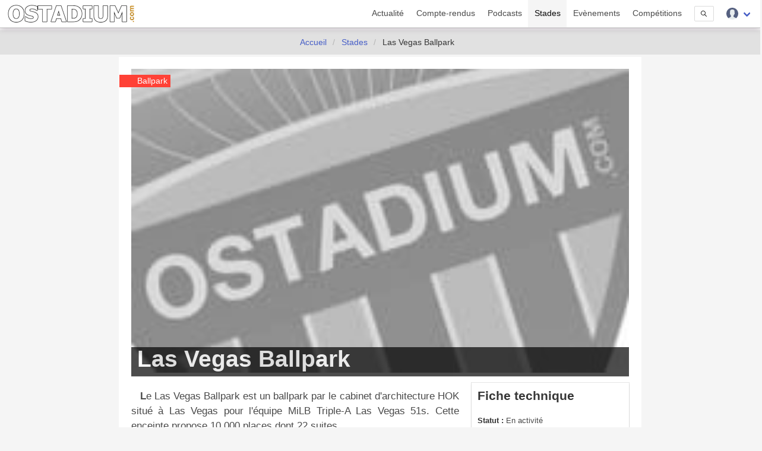

--- FILE ---
content_type: text/html; charset=UTF-8
request_url: https://www.ostadium.com/stadium/839/las-vegas-ballpark
body_size: 9473
content:
<!doctype html>
<html lang="fr" prefix="og: http://ogp.me/ns#" itemscope itemtype="https://schema.org/WebPage">
<head>
    <meta charset="utf-8">
<meta name="viewport" content="width=device-width, initial-scale=1">
<title>Las Vegas Ballpark • OStadium.com</title>
<link rel="preconnect" href="https://www.ostadium.com/">
<link rel="dns-prefetch" href="https://www.ostadium.com/">
<link rel="prerender" href="https://www.ostadium.com/">
<link rel="alternate" href="https://www.ostadium.com/xml/news.xml" type="application/rss+xml" title="OStadium.com">
<link rel="alternate" title="OStadium.com" type="application/json" href="/feed.json">
<link rel="apple-touch-icon" href="https://www.ostadium.com/assets/ui/apple-touch-icon.png?v=A0RAkQ96B7">
<link rel="apple-touch-startup-image" href="https://www.ostadium.com/startup-image-320x460.png">
<link rel="icon" href="https://www.ostadium.com/safari-pinned-tab.svg" type="image/svg+xml" sizes="any">
<link rel="icon" type="image/png" href="https://www.ostadium.com/assets/ui/apple-touch-icon.png?v=A0RAkQ96B7" sizes="192x192">
<link rel="icon" type="image/x-icon" href="https://www.ostadium.com/favicon.ico">
<link rel="index" href="https://www.ostadium.com">
<link rel="manifest" href="/manifest.webmanifest">
<meta name="mobile-web-app-capable" content="yes" />
<meta name="apple-mobile-web-app-capable" content="yes">
<meta name="apple-mobile-web-app-status-bar-style" content="black-translucent">
<meta name="apple-mobile-web-app-title" content="OStadium.com">
<meta name="application-name" content="OStadium.com">
<meta name="googlebot" content="index,follow">
<meta name="rating" content="General">
<meta name="robots" content="index,follow">
<meta name="twitter:dnt" content="on">
<meta name="msapplication-config" content="https://www.ostadium.com/browserconfig.xml" />
<meta name="theme-color" content="#f5f5f5">
<link rel="yandex-tableau-widget" href="https://www.ostadium.com/assets/ui/yandex-browser-manifest.json">
<link rel="search" type="application/opensearchdescription+xml" href="https://www.ostadium.com/opensearch.xml" title="">
<link rel="mask-icon" href="https://www.ostadium.com/safari-pinned-tab.svg?v=A0RAkQ96B7" color="#2b5797">
<meta name="author" content="Aperdia">
<meta name="geo.placename" content="Toulouse" />
<meta name="geo.position" content="43.604652;1.444209" />
<meta name="geo.region" content="FR" />
<meta name="ICBM" content="43.604652, 1.444209" />
  <meta property="fb:page_id" content="244850809020335">
  <meta property="fb:pages" content="244850809020335">
  <meta property="twitter:account_id" content="4503599628614314">
<link rel="me" href="https://x.com/OStadiumNews">
  <meta name="monetization" content="$ilp.uphold.com/zP8qy9UkzZpr">
<meta property="og:type" content="article" /><meta property="article:section" content="Ballpark" /><meta property="place:location:latitude" content="36.145435906916596" /><meta property="place:location:longitude" content="-115.33062375236204" /><meta property="og:site_name" content="OStadium.com" /><meta property="og:title" content="Las Vegas Ballpark • OStadium.com" /><meta property="og:description" content="Fiche de présentation de Las Vegas Ballpark - Ballpark des Las Vegas 51s." /><meta property="og:image" content="/assets/ui/card_default.jpg" /><meta property="og:url" content="https://www.ostadium.com/stadium/839/las-vegas-ballpark" /><meta property="type" content="article" /><meta name="description" content="Fiche de présentation de Las Vegas Ballpark - Ballpark des Las Vegas 51s."><meta name="keywords" content="stades, arena, enceinte sportive, enceintes sportives,"><meta itemprop="datePublished" content="2017-10-13T09:07:02+02:00"><meta itemprop="dateModified" content="2026-02-03T14:00:24+01:00"><link rel="canonical" href="https://www.ostadium.com/stadium/839/las-vegas-ballpark"/><meta itemprop="name" content="Las Vegas Ballpark • OStadium.com" /><meta itemprop="description" content="Fiche de présentation de Las Vegas Ballpark - Ballpark des Las Vegas 51s." /><meta itemprop="image" content="/assets/ui/card_default.jpg" /><meta name="twitter:site" content="@OStadiumNews"><meta name="twitter:card" content="summary_large_image"><meta name="twitter:title" content="Las Vegas Ballpark • OStadium.com"><meta name="twitter:description" content="Fiche de présentation de Las Vegas Ballpark - Ballpark des Las Vegas 51s."><meta name="twitter:url" content="https://www.ostadium.com/stadium/839/las-vegas-ballpark"><script type="application/ld+json">{"@context":"https:\/\/schema.org","@type":"StadiumOrArena","mainEntityOfPage":"https:\/\/www.ostadium.com\/stadium\/839\/las-vegas-ballpark","image":{"@type":"ImageObject","url":"\/assets\/ui\/card_default.jpg","height":"432","width":"768"},"name":"Las Vegas Ballpark \u2022 OStadium.com"}</script>
</head>
<body>
  <nav class="navbar navbar--fixed" aria-label="main navigation" id="navbar--main">
    <div class="container">
      <div class="navbar-brand">
        <a href="https://www.ostadium.com" class="navbar-item is-brand">
          <img src="/assets/ui/logo-ostadium.png" alt="OStadium.com" >

        </a>
        <div class="navbar-burger burger" id="burger" data-burger="navbar-menu">
          <span></span>
          <span></span>
          <span></span>
        </div>
      </div>

      <div class="navbar-menu">
        <div class="navbar-end">
                        <a
                      class="navbar-item"
                                href="/actualite">
            Actualité
          </a>
                  <a
                      class="navbar-item"
                                href="/compte-rendus">
            Compte-rendus
          </a>
                  <a
                      class="navbar-item"
                                href="/podcasts">
            Podcasts
          </a>
                  <a
                      class="navbar-item is-active"
                                href="/stades">
            Stades
          </a>
                  <a
                      class="navbar-item"
                                href="/evenements">
            Evènements
          </a>
                  <a
                      class="navbar-item"
                                href="/competitions">
            Compétitions
          </a>
                  <a href="/search" class="navbar-item is-hidden-desktop">
            Recherche
          </a>
          <div class="navbar-item is-hidden-touch">
            <a class="modal-button button is-small" id="modalSearch" data-target="modal-search">
              <svg enable-background="new 0 0 487.95 487.95" viewBox="0 0 487.95 487.95" xmlns="http://www.w3.org/2000/svg" width="10"><path d="m481.8 453-140-140.1c27.6-33.1 44.2-75.4 44.2-121.6 0-105.4-86.5-191.1-192.9-191.1s-193.1 85.8-193.1 191.2 86.5 191.1 192.9 191.1c45.2 0 86.8-15.5 119.8-41.4l140.5 140.5c8.2 8.2 20.4 8.2 28.6 0s8.2-20.4 0-28.6zm-440.8-261.6c0-82.8 68.2-150.1 151.9-150.1s151.9 67.3 151.9 150.1-68.2 150.1-151.9 150.1-151.9-67.4-151.9-150.1z"/></svg>
            </a>
          </div>
          <div class="navbar-item has-dropdown is-hoverable">
            <div class="navbar-link">
              <img src="https://www.ostadium.com/assets/ui/svg/admin/color/user.svg" width="20" alt="User">
            </div>
            <div id="moreDropdown" class="navbar-dropdown is-boxed is-right">
                                      <a href="https://www.ostadium.com/identification" class="navbar-item">Connexion</a>
              <hr class="navbar-divider">
              <a href="https://www.ostadium.com/inscription" class="navbar-item">Inscription</a>
                        </div>
          </div>
        </div>
      </div>
    </div>
    <section class="nav-search-mobile">
      <form action="/search" method="get" class="navbar-item is-visible-mobile" role="search">
        <div class="field has-addons">
          <p class="control">
            <input class="input is-small" type="search" name="q" placeholder="Recherche dans le site">
          </p>
          <p class="control">
            <button class="button is-small" type="submit">
              <svg enable-background="new 0 0 487.95 487.95" viewBox="0 0 487.95 487.95" xmlns="http://www.w3.org/2000/svg" width="15"><path d="m481.8 453-140-140.1c27.6-33.1 44.2-75.4 44.2-121.6 0-105.4-86.5-191.1-192.9-191.1s-193.1 85.8-193.1 191.2 86.5 191.1 192.9 191.1c45.2 0 86.8-15.5 119.8-41.4l140.5 140.5c8.2 8.2 20.4 8.2 28.6 0s8.2-20.4 0-28.6zm-440.8-261.6c0-82.8 68.2-150.1 151.9-150.1s151.9 67.3 151.9 150.1-68.2 150.1-151.9 150.1-151.9-67.4-151.9-150.1z"/></svg>
            </button>
          </p>
        </div>
      </form>
    </section>
  </nav>

  <section class="nav--sub"> &nbsp; </section>

    <nav class="breadcrumb is-centered" aria-label="breadcrumbs" itemscope itemtype="http://schema.org/BreadcrumbList">
  <ul>
      <li  itemprop="itemListElement" itemscope itemtype="http://schema.org/ListItem">
      <a itemprop="item" href="/"><span itemprop="name">Accueil</span></a>
        <meta itemprop="position" content="1" />
    </li>
            <li  itemprop="itemListElement" itemscope itemtype="http://schema.org/ListItem">
      <a itemprop="item" href="https://www.ostadium.com/stades"><span itemprop="name">Stades</span></a>
        <meta itemprop="position" content="2" />
    </li>
                <li  class="is-hidden-mobile is-active" itemprop="itemListElement" itemscope itemtype="http://schema.org/ListItem">
      <a itemprop="item" class="is-active"><span itemprop="name">Las Vegas Ballpark</span></a>
        <meta itemprop="position" content="3" />
    </li>
        </ul>
</nav>


  <main id="content">
      <div class="container">
  

<div class="columns columns--center">
  <div class="column is-9 article stadia">
      <div class="print--only print--logo">
  <img src="https://www.ostadium.com/assets/ui/logo-ostadium.png" alt="OStadium.com" width="250">
</div>

  <article class="stadium section--article">
  <header>
  <div class="ribbon ribbon--image">Ballpark</div>
  <h1>
        <span itemprop="name">Las Vegas Ballpark</span>
  </h1>
  <picture>
            <source srcset="/assets/ui/card_default.jpg" media="(min-width: 40em)">
            <img src="https://www.ostadium.com/assets/ui/card_default.jpg" width="100%" loading="lazy" decoding="async" alt="Las Vegas Ballpark">
        </picture>
</header>
  <section class="columns">
    <div class="column is-8 is-12-mobile content" itemprop="description">
      <p>Le Las Vegas Ballpark est un ballpark par le cabinet d'architecture HOK situé à Las Vegas pour l'équipe MiLB Triple-A Las Vegas 51s. Cette enceinte propose 10.000 places dont 22 suites.</p>

    </div>
    <div class="column is-4 is-12-mobile stadium--data">
      <aside class="stadium--aside">
        <h2 class="title is-4">Fiche technique</h2>

        <ul>
                                  <li><strong>Statut :</strong> En activité</li>
                  <li><strong>Lieu :</strong> <a href="https://www.ostadium.com/near/las-vegas-usa">Las Vegas, &Eacute;tats-Unis</a></li>
                  <li><strong>Capacité :</strong> 10000 places</li>
                                  <li><strong>Inauguration :</strong> 6 avril 2019</li>
                                  <li>
            <a href="https://www.ostadium.com/stadium/transport/839/las-vegas-ballpark">
              <img src="/assets/ui/icons/bus.png" alt="Transports en commun" title="Transports en commun">
              Transports en commun
            </a>
          </li>
                                                </ul>
            </aside>
      <p class="social">
        <a href="https://twitter.com/intent/tweet?text=Las+Vegas+Ballpark&amp;url=https%3A%2F%2Fwww.ostadium.com%2Fstadium%2F839%2Flas-vegas-ballpark&amp;via=OStadiumNews" target="_blank" title="Partager sur Twitter">
    <img data-src="/assets/ui/svg/social/twitter.svg" width="30" class="lazy" alt="Partager sur Twitter">
  </a>
  <a href="https://www.facebook.com/sharer/sharer.php?u=https%3A%2F%2Fwww.ostadium.com%2Fstadium%2F839%2Flas-vegas-ballpark" target="_blank" title="Partager sur Facebook">
    <img data-src="/assets/ui/svg/social/facebook.svg" width="30" class="lazy" alt="Partager sur Facebook">
  </a>
  <a href="https://pinterest.com/pin/create/button/?url=https%3A%2F%2Fwww.ostadium.com%2Fstadium%2F839%2Flas-vegas-ballpark&amp;description=Las+Vegas+Ballpark&amp;media=/assets/ui/card_default.jpg" target="_blank" title="Pin sur Pinterest">
    <img data-src="/assets/ui/svg/social/pinterest.svg" width="30" class="lazy" alt="Pin sur Pinterest">
  </a>
  <a href="https://www.tumblr.com/share/link?url=https%3A%2F%2Fwww.ostadium.com%2Fstadium%2F839%2Flas-vegas-ballpark&amp;name=Las+Vegas+Ballpark" target="_blank" title="Partager sur Tumblr">
    <img data-src="/assets/ui/svg/social/tumblr.svg" width="30" class="lazy" alt="Partager sur Tumblr">
  </a>
  <a href="https://www.linkedin.com/shareArticle?mini=true&amp;url=https%3A%2F%2Fwww.ostadium.com%2Fstadium%2F839%2Flas-vegas-ballpark&amp;title=Las+Vegas+Ballpark&amp;source=https%3A%2F%2Fwww.ostadium.com%2Fstadium%2F839%2Flas-vegas-ballpark&amp;summary=" target="_blank" title="Partager sur LinkedIn">
    <img data-src="/assets/ui/svg/social/linkedin.svg" width="30" class="lazy" alt="Partager sur LinkedIn">
  </a>
  <a href="whatsapp://send?text=Las+Vegas+Ballpark%20https%3A%2F%2Fwww.ostadium.com%2Fstadium%2F839%2Flas-vegas-ballpark" target="_blank" title="Partager sur Whatapps">
    <img data-src="/assets/ui/svg/social/whatsapp.svg" width="30" class="lazy" alt="Partager sur Whatapps">
  </a>
  <a href="mailto:?subject=Las+Vegas+Ballpark&amp;body=https%3A%2F%2Fwww.ostadium.com%2Fstadium%2F839%2Flas-vegas-ballpark" target="_blank" title="Envoyer par email">
    <img data-src="/assets/ui/svg/social/email.svg" width="30" class="lazy" alt="Envoyer par email">
  </a>

      </p>

      <div class="dropdown is-hoverable is-right">
        <div class="dropdown-trigger">
          <button class="button is-info is-outlined" aria-haspopup="true" aria-controls="dropdown-menu4">
            <span>Le ballpark et moi</span>
          </button>
        </div>
        <div class="dropdown-menu" id="dropdown-menu4" role="menu">
          <div class="dropdown-content">
            <a class="dropdown-item modal-button" data-target="modal-my-and-stadium" title="Indiquer le lien entre l'enceinte sportive et vous">
              Mes liens avec l'enceinte sportive
            </a>
            <a href="https://www.ostadium.com/moncompte/stade/avis/839/edition" class="dropdown-item">Donner mon avis</a>
            <a href="https://www.ostadium.com/moncompte/compte-rendus/839/creation" class="dropdown-item">Ajouter un compte-rendu</a>
            <a href="https://www.ostadium.com/moncompte/compte-rendus?stadium=839" class="dropdown-item">Mes compte-rendus li&eacute;s</a>
            <a class="modal-button dropdown-item" data-target="modal-comment" title="Laissez-nous un commentaire si la fiche ne convient pas">
              Un commentaire sur la fiche ?
            </a>
          </div>
        </div>
      </div>

      
      <a href="https://discord.com/channels/943760294621093918/1119986432442912768" target="_blank">
  <button class="button is-info is-outlined">
    <span class="icon is-small">
      <img src="/assets/ui/svg/social/discord.svg" alt="Parlons-en ensemble sur Discord">
    </span>
    <span>Parlons-en ensemble</span>
  </button>
</a>

    </div>
  </section>
</article>

      <div class="see-more print--no">
      <h2 class="title title--home">
        Carte
      </h2>

          <div id="stadium_static_map_image">
        <img src="https://www.ostadium.com/img/static_map/stadium_839.png" alt="Static Map of Las Vegas Ballpark">
        <p class="is-center">
          <a id="displayMapStadium">Afficher la carte intéractive</a>
        </p>
      </div>
      <div id="stadium_static_map">
        <div id="map" class="displayMap"></div>
      </div>
        </div>
  
      <h2 class="title title--home">
      Conseils billetterie
    </h2>
    <div class="marginBottom">
      

    </div>
  
      <div class="gallery">
      <h2 class="title title--home  print--no">Galerie</h2>


<div class="columns is-multiline is-mobile print--no">
      <div class="column is-3-desktop is-6-tablet is-12-mobile">

<div class="highlight mini">
  <figure role="group">
    <a href="https://www.ostadium.com/galleries/las-vegas-ballpark-vue-generale-v2-big.jpg" title="Las Vegas Ballpark - Vue générale - v2 - copyright HOK">
  <img src="https://www.ostadium.com/galleries/las-vegas-ballpark-vue-generale-v2-thumb.jpg" alt="Las Vegas Ballpark - Vue générale - v2 - copyright HOK">
</a>

  </figure>
</div>

  </div>
      <div class="column is-3-desktop is-6-tablet is-12-mobile">

<div class="highlight mini">
  <figure role="group">
    <a href="https://www.ostadium.com/galleries/las-vegas-ballpark-vue-generale-big.jpg" title="Las Vegas Ballpark - Vue générale - copyright HOK">
  <img src="https://www.ostadium.com/galleries/las-vegas-ballpark-vue-generale-thumb.jpg" alt="Las Vegas Ballpark - Vue générale - copyright HOK">
</a>

  </figure>
</div>

  </div>
      <div class="column is-3-desktop is-6-tablet is-12-mobile">

<div class="highlight mini">
  <figure role="group">
    <a href="https://www.ostadium.com/galleries/las-vegas-ballpark-big.jpg" title="Las Vegas Ballpark - copyright HOK">
  <img src="https://www.ostadium.com/galleries/las-vegas-ballpark-thumb.jpg" alt="Las Vegas Ballpark - copyright HOK">
</a>

  </figure>
</div>

  </div>
  </div>

      </div>
  
  
  
      <h2 class="title title--home  print--no">Actualité</h2>


<div class="columns is-multiline is-mobile print--no">
      <div class="column is-3-desktop is-6-tablet is-12-mobile">
  
  <a href="https://www.ostadium.com/news/1016/2017-10-15-presentation-du-futur-ballpark-de-las-vegas" title="Présentation du futur ballpark de Las Vegas">
    <div class="card actu" itemscope itemtype="https://schema.org/NewsArticle">
      <div class="card-image">
        <figure role="group">
          <img src="https://www.ostadium.com/assets/ui/card_default.jpg" class="lazy" data-src="https://static.ostadium.com/galleries/las-vegas-ballpark-thumb.jpg" itemprop="image" alt="Présentation du futur ballpark de Las Vegas">
        </figure>
      </div>
      <div class="ribbon" itemprop="articleSection">
        Concept
      </div>
      <div class="card-content">
        <p class="subtitle" itemprop="name">Présentation du futur ballpark de Las Vegas</p>

        <div class="content content-limited" itemprop="articleBody">
          HOK a été sélectionné pour le design du futur ballpark de 10.000 places, pour les 51's de Las Vegas.
        </div>
        <time datetime="2017-10-15">
          Le 15 octobre 2017
        </time>
      </div>

    <meta itemprop="headline" content="Présentation du futur ballpark de Las Vegas">
          <meta itemprop="datePublished" content="2017-10-15">
          <meta itemprop="dateModified" content="2017-10-15">
          <meta itemprop="mainEntityOfPage" content="https://www.ostadium.com/news/1016/2017-10-15-presentation-du-futur-ballpark-de-las-vegas">
          <meta itemprop="url" content="https://www.ostadium.com/news/1016/2017-10-15-presentation-du-futur-ballpark-de-las-vegas">
          <div itemprop="image" itemscope itemtype="https://schema.org/ImageObject">
        <meta itemprop="url" content="https://static.ostadium.com/galleries/las-vegas-ballpark-thumb.jpg">
        <meta itemprop="width" content="768">
        <meta itemprop="height" content="432">
      </div>
              <div itemprop="author" itemscope itemtype="https://schema.org/Person">
        <meta itemprop="name" content="caouecs">
      </div>
      
  <div itemprop="publisher" itemscope itemtype="https://schema.org/Organization">
    <meta itemprop="name" content="OStadium.com">
    <div itemprop="logo" itemscope itemtype="https://schema.org/ImageObject">
      <meta itemprop="url" content="/assets/ui/card_default.jpg">
      <meta itemprop="width" content="114">
      <meta itemprop="height" content="114">
    </div>
  </div>

    </div>
  </a>

      </div>
    </div>

    
  
  
      <h2 class="title title--home  print--no">Compétitions</h2>


<div class="columns is-multiline is-mobile print--no">
      <div class="column is-3-desktop is-6-tablet is-12-mobile">

<a href="https://www.ostadium.com/competition/195/minor-league-baseball-triple-a">
  <div class="card competition" itemscope itemtype="https://schema.org/SportsEvent">
    <div class="card-image">
      <figure role="group">
        <img src="https://www.ostadium.com/assets/ui/card_default.jpg" class="lazy" data-src="https://static.ostadium.com/galleries/minor-league-baseball-triple-a-thumb.jpg" itemprop="image" alt="Minor League Baseball - Triple A">
      </figure>
    </div>
    <div class="ribbon">
      Baseball
    </div>
    <div class="card-content">
      <p class="subtitle" itemprop="name">Minor League Baseball - Triple A</p>

      <div class="content content-limited" itemprop="description">
        Le niveau le plus haut de la ligue mineure de baseball des Etats-Unis regroupe des équipes de baseball affiliées aux équipes de ligue majeure, depuis 1946. Il a remplacé le Double-A ( datant de 1912 ) dans l'échelon des ligues, en ajoutant un nouveau niveau.

Les meilleurs joueurs sont appelés lors du match du Triple-A All-Star Game.
      </div>
      <small>États-Unis</small>
    </div>
    <meta itemprop="url" content="https://www.ostadium.com/competition/195/minor-league-baseball-triple-a">
    <div itemprop="location" itemscope itemtype="https://schema.org/Place">
        <meta itemprop="name" content="États-Unis">
        <meta itemprop="address" content=" États-Unis">
      </div>
              <meta itemprop="startDate" content="2023-03-31 00:00:00">
  

  </div>
</a>

  </div>
  </div>

  
  
      <h2 class="title title--home  print--no">Découvrir d'autres stades</h2>


<div class="columns is-multiline is-mobile print--no">
      <div class="column is-3-desktop is-6-tablet is-12-mobile">

<a href="https://www.ostadium.com/stadium/7814/covenant-health-park">
  <div class="card stadium" itemscope itemtype="https://schema.org/StadiumOrArena">
    <div class="card-image">
          <figure role="group">
        <img src="https://www.ostadium.com/assets/ui/card_default.jpg" class="lazy" data-src="https://www.ostadium.com/galleries/covenant-health-park-thumb.jpg" itemprop="image" alt="Covenant Health Park">
      </figure>
    </div>
    <div class="ribbon">
      Ballpark
    </div>
    <div class="card-content">
      <p class="subtitle" itemprop="name">Covenant Health Park</p>

      <div class="content" itemprop="description">
        Future pelouse du club état-unien de baseball, Knoxville Smokies
      </div>

      <small itemprop="address">Knoxville, TN - États-Unis</small>
    </div>
    <meta itemprop="url" content="https://www.ostadium.com/stadium/7814/covenant-health-park">
    <meta itemprop="image" content="https://www.ostadium.com/galleries/covenant-health-park-thumb.jpg">
  </div>
</a>

  </div>
      <div class="column is-3-desktop is-6-tablet is-12-mobile">

<a href="https://www.ostadium.com/stadium/7609/truist-point-stadium">
  <div class="card stadium" itemscope itemtype="https://schema.org/StadiumOrArena">
    <div class="card-image">
          <figure role="group">
        <img src="https://www.ostadium.com/assets/ui/card_default.jpg" class="lazy" data-src="/assets/ui/card_default.jpg" itemprop="image" alt="Truist Point Stadium">
      </figure>
    </div>
    <div class="ribbon">
      Ballpark
    </div>
    <div class="card-content">
      <p class="subtitle" itemprop="name">Truist Point Stadium</p>

      <div class="content" itemprop="description">
        Pelouse du club état-unien de baseball, High Point Rockers, et de football, Carolina Core FC
      </div>

      <small itemprop="address">High Point, NC - États-Unis</small>
    </div>
    <meta itemprop="url" content="https://www.ostadium.com/stadium/7609/truist-point-stadium">
    <meta itemprop="image" content="/assets/ui/card_default.jpg">
  </div>
</a>

  </div>
      <div class="column is-3-desktop is-6-tablet is-12-mobile">

<a href="https://www.ostadium.com/stadium/5625/baseball-central">
  <div class="card stadium" itemscope itemtype="https://schema.org/StadiumOrArena">
    <div class="card-image">
          <figure role="group">
        <img src="https://www.ostadium.com/assets/ui/card_default.jpg" class="lazy" data-src="/assets/ui/card_default.jpg" itemprop="image" alt="Baseball Central">
      </figure>
    </div>
    <div class="ribbon">
      Ballpark
    </div>
    <div class="card-content">
      <p class="subtitle" itemprop="name">Baseball Central</p>

      <div class="content" itemprop="description">
        Ballpark de la Thunder Bay Baseball League
      </div>

      <small itemprop="address">Thunder Bay, ON - Canada</small>
    </div>
    <meta itemprop="url" content="https://www.ostadium.com/stadium/5625/baseball-central">
    <meta itemprop="image" content="/assets/ui/card_default.jpg">
  </div>
</a>

  </div>
      <div class="column is-3-desktop is-6-tablet is-12-mobile">

<a href="https://www.ostadium.com/stadium/5624/miyoshi-kinsai-stadium">
  <div class="card stadium" itemscope itemtype="https://schema.org/StadiumOrArena">
    <div class="card-image">
          <figure role="group">
        <img src="https://www.ostadium.com/assets/ui/card_default.jpg" class="lazy" data-src="/assets/ui/card_default.jpg" itemprop="image" alt="Miyoshi Kinsai Stadium">
      </figure>
    </div>
    <div class="ribbon">
      Ballpark
    </div>
    <div class="card-content">
      <p class="subtitle" itemprop="name">Miyoshi Kinsai Stadium</p>

      <div class="content" itemprop="description">
        Ballpark du club japonais d’Hiroshima Toyo Carp
      </div>

      <small itemprop="address">Miyoshi - Japon</small>
    </div>
    <meta itemprop="url" content="https://www.ostadium.com/stadium/5624/miyoshi-kinsai-stadium">
    <meta itemprop="image" content="/assets/ui/card_default.jpg">
  </div>
</a>

  </div>
  </div>

      <div class="see-more--link">
      <a class="button is-info is-outlined is-medium" href="https://www.ostadium.com/stades/categorie/ballpark">Plus de stades</a>
    </div>
      </div>
</div>

</div>
    </main>

  <footer>
    <div class="footer--social">
    
          <a href="https://bsky.app/profile/ostadium.bsky.social" title="Partagez votre expérience groundhopping avec nous sur BlueSky" rel="me">
              <img data-src="https://www.ostadium.com/assets/ui/svg/social/bluesky.svg" width="60" alt="Partagez votre expérience groundhopping avec nous sur BlueSky" class="lazy">
            </a>
          <a href="https://x.com/OStadium" title="Partagez votre expérience groundhopping avec nous sur Twitter" rel="me">
              <img data-src="https://www.ostadium.com/assets/ui/svg/social/x.svg" width="60" alt="Partagez votre expérience groundhopping avec nous sur Twitter" class="lazy">
            </a>
          <a href="https://x.com/OStadiumNews" title="Suivez l'actualité des enceintes sportives avec nous sur Twitter" rel="me">
              <img data-src="https://www.ostadium.com/assets/ui/svg/social/x.svg" width="60" alt="Suivez l'actualité des enceintes sportives avec nous sur Twitter" class="lazy">
            </a>
          <a href="https://www.facebook.com/ostadium" title="Suivez nous sur Facebook" rel="me">
              <img data-src="https://www.ostadium.com/assets/ui/svg/social/facebook.svg" width="60" alt="Suivez nous sur Facebook" class="lazy">
            </a>
          <a href="https://discord.gg/jWYHreFXaC" title="Rejoignez nous sur Discord" rel="me">
              <img data-src="https://www.ostadium.com/assets/ui/svg/social/discord.svg" width="60" alt="Rejoignez nous sur Discord" class="lazy">
            </a>
          <a href="https://mastodon.social/@ostadium" title="Suivez nous sur Mastodon" rel="me">
              <img data-src="https://www.ostadium.com/assets/ui/svg/social/mastodon.svg" width="60" alt="Suivez nous sur Mastodon" class="lazy">
            </a>
          <a href="https://www.plurk.com/OStadium" title="Suivez nous sur Plurk" rel="me">
              <img data-src="https://www.ostadium.com/assets/ui/svg/social/plurk.svg" width="60" alt="Suivez nous sur Plurk" class="lazy">
            </a>
          <a href="https://ostadium.tumblr.com" title="Suivez nous sur Tumblr" rel="me">
              <img data-src="https://www.ostadium.com/assets/ui/svg/social/tumblr.svg" width="60" alt="Suivez nous sur Tumblr" class="lazy">
            </a>
          <a href="https://www.instagram.com/ostadiumcom/" title="Suivez notre expérience groundhopping sur Instagram" rel="me">
              <img data-src="https://www.ostadium.com/assets/ui/svg/social/instagram.svg" width="60" alt="Suivez notre expérience groundhopping sur Instagram" class="lazy">
            </a>
          <a href="https://www.instagram.com/ostadiumnews/" title="Suivez l'actualité des enceintes sportives avec nous sur Instagram" rel="me">
              <img data-src="https://www.ostadium.com/assets/ui/svg/social/instagram.svg" width="60" alt="Suivez l'actualité des enceintes sportives avec nous sur Instagram" class="lazy">
            </a>
          <a href="https://www.threads.net/@ostadiumnews" title="Suivez l'actualité des enceintes sportives et du groundhopping avec nous sur Threads" rel="me">
              <img data-src="https://www.ostadium.com/assets/ui/svg/social/threads.svg" width="60" alt="Suivez l'actualité des enceintes sportives et du groundhopping avec nous sur Threads" class="lazy">
            </a>
          <a href="https://www.linkedin.com/groups/6645819" title="Suivez nous sur LinkedIn" rel="me">
              <img data-src="https://www.ostadium.com/assets/ui/svg/social/linkedin.svg" width="60" alt="Suivez nous sur LinkedIn" class="lazy">
            </a>
          <a href="/xml/news.xml" title="Abonnez vous à nos news" rel="me">
              <img data-src="https://www.ostadium.com/assets/ui/svg/social/rss.svg" width="60" alt="Abonnez vous à nos news" class="lazy">
            </a>
        </div>
    <div class="footer">
      <div class="container">
        <div class="columns">
          <div class="column is-3 is-hidden-mobile">
            <p class="slogan">OStadium.com est un site communautaire proposant tout ce qu'il faut savoir pour aller au stade : informations et actualités des enceintes sportives, conseils pour s'y rendre, calendrier des événements associés, comptes-rendus d'aventures, bons plans.</p>
          </div>
          <div class="column">
            <div class="columns is-hidden-mobile">
              <div class="column">
                <a href="https://www.ostadium.com/actualite">Actualité</a>
              </div>
              <div class="column">
                <a href="https://www.ostadium.com/compte-rendus">Compte-rendus</a>
              </div>
              <div class="column">
                <a href="https://www.ostadium.com/stades">Stades</a>
              </div>
              <div class="column">
                <a href="https://www.ostadium.com/evenements">Evènements</a>
              </div>
              <div class="column">
                <a href="https://www.ostadium.com/competitions">Compétitions</a>
              </div>
            </div>
            <div class="columns">
              <div class="column">
                <a href="https://www.ostadium.com/architectes">Architectes</a>
              </div>
              <div class="column">
                <a href="https://www.ostadium.com/clubs">Clubs</a>
              </div>
              <div class="column">
                <a href="https://www.ostadium.com/near" title="Le contenu du site par ville">Near</a>
              </div>
              <div class="column">
                <a href="https://www.ostadium.com/sports">Sports</a>
              </div>
              <div class="column">
                <a href="https://www.ostadium.com/voyages">Voyages</a>
              </div>
            </div>
            <div class="columns">
              <div class="column">
                <a href="https://www.ostadium.com/actualite/proposition">Proposez votre actualité</a>
              </div>
              <div class="column">
                <a href="https://www.ostadium.com/contact">Nous contacter</a>
              </div>
              <div class="column">
                <a href="https://www.ostadium.com/offres_d_emploi" title="Des offres d'emploi avec Sport Jobs Hunter">Offres d'emploi</a>
              </div>
              <div class="column">
                <a href="https://www.ostadium.com/partenaires">Nos partenaires</a>
              </div>
              <div class="column">
                <a href="https://www.ostadium.com/quiz">Quiz</a>
              </div>
            </div>
            <div class="columns">
              <!-- div class="column">
                <a href="https://big.ostadium.com" title="Version grand écran du site">Big OStadium</a>
              </div -->
              <div class="column">
                <a href="https://www.ostadium.com/competitions/divisions">Championnats</a>
              </div>
              <div class="column">
                <a href="https://www.ostadium.com/podcasts">Podcasts</a>
              </div>
              <div class="column">
                <a href="https://www.ostadium.com/calendrier">Calendrier</a>
              </div>
              <div class="column">
                <a href="https://www.ostadium.com/rencontres">Rencontres</a>
              </div>
              <div class="column">
                <a href="https://www.ostadium.com/lite" title="Version légère du site">Lite OStadium</a>
              </div>
            </div>
          </div>
        </div>
        <div class="footer--copyright">
          Aperdia © 2014-2026 - La reproduction de ce site est illégale s'il n'a pas fait l'objet d'autorisation - v4.12.0
          <br>
          <a href="https://www.ostadium.com/page/mentions-legales">Mentions l&eacute;gales</a> -
          <a href="https://www.ostadium.com/page/terms">Conditions d&#039;utilisation</a> -
          <a href="https://www.ostadium.com/page/cookie-consent">Pr&eacute;sentation des cookies</a> -
          <a href="https://www.ostadium.com/cookies">Gestion des cookies</a> -
          <a href="https://www.ostadium.com/page/collecte-donnees">Collecte de donn&eacute;es</a> -
          <a href="https://www.ostadium.com/page/credit-photo">Cr&eacute;dits photo</a><br>
          Made with &#10084; in <a href="https://www.ostadium.com/near/toulouse-france">Toulouse, France</a>
        </div>
        <div>
          <a href="#content" title="Remonter vers le contenu">
            <picture><source type="image/webp" data-srcset="https://www.ostadium.com/assets/ui/logo_footer.webp"><source type="image/png" data-srcset="https://www.ostadium.com/assets/ui/logo_footer.png"><img data-src="https://www.ostadium.com/assets/ui/logo_footer.png" alt="OStadium.com" class="lazy"></picture>
          </a>
        </div>
      </div>
    </div>
  </footer>

  <link rel="preload" as="style" href="https://www.ostadium.com/build/assets/ostadium-CwgI3a3U.css" integrity="sha384-WIT2WLpHi0uFZtfaS9PF2haAT2NgqHGUPFg2FOH7pLCjGUeT7v/ppZNlcDqrJarG" /><link rel="stylesheet" href="https://www.ostadium.com/build/assets/ostadium-CwgI3a3U.css" integrity="sha384-WIT2WLpHi0uFZtfaS9PF2haAT2NgqHGUPFg2FOH7pLCjGUeT7v/ppZNlcDqrJarG" />
  
            <!-- Matomo -->
<script nonce="{{ csp_nonce() }}">
  var _paq = window._paq = window._paq || [];
  /* tracker methods like "setCustomDimension" should be called before "trackPageView" */
  _paq.push(['trackPageView']);
  _paq.push(['enableLinkTracking']);
  (function() {
    var u="//www.ostadium.com/matomo/";
    _paq.push(['setTrackerUrl', u+'matomo.php']);
    _paq.push(['setSiteId', '1']);
    var d=document, g=d.createElement('script'), s=d.getElementsByTagName('script')[0];
    g.async=true; g.src=u+'matomo.js'; s.parentNode.insertBefore(g,s);
  })();
</script>
<!-- End Matomo Code -->
      
  
        <script src="https://www.ostadium.com/assets/libs/leaflet/1.8.0/leaflet.js"></script><script src="https://www.ostadium.com/assets/libs/leaflet/leaflet.fullscreen.1.0.2.js"></script>

<script integrity="sha384-9/qH4SB6n25OxSExgf61kcBIlcIaw9tlxvzWqL2WDp9Gy6bszp2Xt51c99DtnS4o" crossorigin="anonymous" src="https://www.ostadium.com/assets/libs/leaflet/leaflet-omnivore.0.3.1.min.js"></script>

<script type="text/javascript" nonce="Qgkj2p7I3jFTNx59IprD5e2lYsmDWWpM">
function displayMap() {
  var mbAttr = 'Map data &copy; <a href="http://openstreetmap.org">OpenStreetMap</a> contributors, ' +
    '<a href="http://creativecommons.org/licenses/by-sa/2.0/">CC-BY-SA</a>, ' +
    'Imagery &copy; <a href="http://mapbox.com">Mapbox</a>';
  var mbUrl = 'https://api.tiles.mapbox.com/v4/{id}/{z}/{x}/{y}.png?access_token=pk.eyJ1IjoidGVzdG9zdGFkaXVtIiwiYSI6ImNsbXg1ZzBiaDBocjAybW56andweXNxaXgifQ.rJB0cWJrzjz_3ov9VSjr2Q';

  var mapboxTiles = L.tileLayer('https://api.mapbox.com/styles/v1/mapbox/streets-v12/tiles/{z}/{x}/{y}?access_token=pk.eyJ1IjoidGVzdG9zdGFkaXVtIiwiYSI6ImNsbXg1ZzBiaDBocjAybW56andweXNxaXgifQ.rJB0cWJrzjz_3ov9VSjr2Q', {
    attribution: '© <a href="https://www.mapbox.com/feedback/">Mapbox</a> © <a href="http://www.openstreetmap.org/copyright">OpenStreetMap</a>',
    tileSize: 512,
    zoomOffset: -1
  });

  var satellite = L.tileLayer(mbUrl, {id: 'mapbox.satellite', attribution: mbAttr});
  var mapCenter = L.latLng(36.145435906916596,-115.33062375236204);

      var myIcon = L.icon({
      iconUrl: 'https://www.ostadium.com/assets/ui/map_markers/baseball.png',
      iconSize: [32, 37],
      iconAnchor: [16, 37]
    });
      var busstopIcon = L.icon({
      iconUrl: 'https://www.ostadium.com/assets/ui/map_markers/busstop.png',
      iconSize: [32, 37],
      iconAnchor: [16, 37]
    });
  
  var map = L.map('map', {fullscreenControl: true, center: mapCenter, zoom: 5, layers: [mapboxTiles]});

  var baseLayers = {
    "Rues": mapboxTiles,
    "Satellite": satellite
  };

  L.control.layers(baseLayers).addTo(map);


  
      L.marker([36.145105,-115.331538], {icon: busstopIcon}).addTo(map).bindPopup("NB Pavilion Center after Sahara<br> &nbsp; 🚍 bus :&nbsp;SX");
      
      L.marker([36.14427,-115.331271], {icon: busstopIcon}).addTo(map).bindPopup("EB Sahara after Pavilion Center<br> &nbsp; 🚍 bus :&nbsp;SX");
      
      L.marker([36.144567,-115.328082], {icon: busstopIcon}).addTo(map).bindPopup("WB Sahara after Town Center<br> &nbsp; 🚍 bus :&nbsp;SX");
      
      L.marker([36.147759,-115.330956], {icon: busstopIcon}).addTo(map).bindPopup("SB Pavilion Center after Sage Park<br> &nbsp; 🚍 bus :&nbsp;SX");
      
      L.marker([36.148744,-115.330563], {icon: busstopIcon}).addTo(map).bindPopup("NB Pavilion Center after Sage Park<br> &nbsp; 🚍 bus :&nbsp;SX");
      
      L.marker([36.145435906916596,-115.33062375236204], {icon:  myIcon}).addTo(map);
    
  var bounds = new L.LatLngBounds([[36.145105,-115.331538],[36.14427,-115.331271],[36.144567,-115.328082],[36.147759,-115.330956],[36.148744,-115.330563],[36.145435906916596,-115.33062375236204]]);
  map.fitBounds(bounds);


  var originalCenter = map.getCenter();
  var originalZoom = map.getZoom();
}
</script>


      
      <link media="all" type="text/css" rel="stylesheet" integrity="sha384-a0x1sOs5rwcW804pADFzFODUDSHLYzT6lRRzrg4fgGNQFu+Fmzjtw+WWbYiDucIX" crossorigin="anonymous" href="https://www.ostadium.com/assets/libs/baguetteBox/baguetteBox-1.11.1.min.css">
    <script integrity="sha384-5Rxw0VVOccxzu1mBmZTQXywjtMZJqLT4ZBjHLD8bP8sBLNFdfQ8XJPnqHKDSOcQ/" crossorigin="anonymous" src="https://www.ostadium.com/assets/libs/baguetteBox/baguetteBox-1.11.1.min.js"></script>

    <script type="text/javascript" nonce="Qgkj2p7I3jFTNx59IprD5e2lYsmDWWpM">
      baguetteBox.run('.gallery');
    </script>
  
      <script src="https://www.ostadium.com/assets/libs/lazyload/lazyload.19.1.3.min.js" integrity="sha384-tjw38MqWJXRnobhELGysCmDRLCg9PbqwJZjfo/7em9JoYnefzgnoZlqfUo7q0tIm" crossorigin="anonymous"></script>
    <link rel="modulepreload" as="script" href="https://www.ostadium.com/build/assets/base-BqxR7tWB.js" integrity="sha384-ZY2YwrvI+8rzNZG0JNmxRtgimIjnlF7eCo1ZLTxMrpp4fqqy3Eg18m8EHFUhMisr" /><link rel="modulepreload" as="script" href="https://www.ostadium.com/build/assets/search-g9FmMp_z.js" integrity="sha384-jxFsoGnoFhXrtAOlM6bA1Y0zjqwliP0YM+LuJwJ3YfTNlGsxo62w4soU/+iHdraJ" /><link rel="modulepreload" as="script" href="https://www.ostadium.com/build/assets/ostadium-D-M8AgNB.js" integrity="sha384-ACKaNtTtPmtENjQqKgnfoseDkdUuqSLiBtvH415kB/66UL/SHh2f42j7Nh6wpma/" /><script type="module" src="https://www.ostadium.com/build/assets/base-BqxR7tWB.js" integrity="sha384-ZY2YwrvI+8rzNZG0JNmxRtgimIjnlF7eCo1ZLTxMrpp4fqqy3Eg18m8EHFUhMisr"></script><script type="module" src="https://www.ostadium.com/build/assets/search-g9FmMp_z.js" integrity="sha384-jxFsoGnoFhXrtAOlM6bA1Y0zjqwliP0YM+LuJwJ3YfTNlGsxo62w4soU/+iHdraJ"></script><script type="module" src="https://www.ostadium.com/build/assets/ostadium-D-M8AgNB.js" integrity="sha384-ACKaNtTtPmtENjQqKgnfoseDkdUuqSLiBtvH415kB/66UL/SHh2f42j7Nh6wpma/"></script>      <noscript>
      Nous sommes désolés, mais il est nécessaire d'avoir javascript pour afficher les images par exemple.
    </noscript>
    <link rel="preload" as="style" href="https://www.ostadium.com/build/assets/print-Bbd38Pne.css" integrity="sha384-tdjgvUfZLGGyau5kj2UrA1uBJlVeVpyzgsJunLykwVB0gySIKTMZ2+gxqA6ovUEc" /><link rel="stylesheet" href="https://www.ostadium.com/build/assets/print-Bbd38Pne.css" integrity="sha384-tdjgvUfZLGGyau5kj2UrA1uBJlVeVpyzgsJunLykwVB0gySIKTMZ2+gxqA6ovUEc" />      <link media="all" type="text/css" rel="stylesheet" href="https://www.ostadium.com/assets/libs/leaflet/1.8.0/leaflet.css"><link media="all" type="text/css" rel="stylesheet" href="https://www.ostadium.com/assets/libs/leaflet/leaflet.fullscreen.1.0.2.css">
  
    <div id="modal-comment" class="modal">
    <div class="modal-background"></div>
    <div class="modal-card">
      <section class="modal-card-body">
              <p class="marginBottom">Pour proposer un commentaire sur ce stade, vous devez être connecté au site.</p>
        <a href="https://www.ostadium.com/identification" class="button is-info is-outlined">Identification au site</a>
            </section>
    </div>
  </div>

  <div id="modal-my-and-stadium" class="modal">
    <div class="modal-background"></div>
    <div class="modal-card">
      <section class="modal-card-body">
              <p class="marginBottom">Pour proposer un compte-rendu de ce stade, vous devez être connecté au site.</p>
        <a href="https://www.ostadium.com/identification" class="button is-info is-outlined">Identification au site</a>
            </section>
    </div>
  </div>

  <div id="modal-search" class="modal">
    <div class="modal-background"></div>
    <div class="modal-card">
      <section class="modal-card-body">
        <form action="/search" method="get" class="navbar-item is-visible-mobile" role="search">
          <div class="field has-addons">
            <p class="control">
              <input class="input is-large" id="search_input" type="search" name="q" placeholder="Recherche dans le site">
            </p>
            <p class="control">
              <button class="button is-large" type="submit">
                <svg enable-background="new 0 0 487.95 487.95" viewBox="0 0 487.95 487.95" xmlns="http://www.w3.org/2000/svg" width="25"><path d="m481.8 453-140-140.1c27.6-33.1 44.2-75.4 44.2-121.6 0-105.4-86.5-191.1-192.9-191.1s-193.1 85.8-193.1 191.2 86.5 191.1 192.9 191.1c45.2 0 86.8-15.5 119.8-41.4l140.5 140.5c8.2 8.2 20.4 8.2 28.6 0s8.2-20.4 0-28.6zm-440.8-261.6c0-82.8 68.2-150.1 151.9-150.1s151.9 67.3 151.9 150.1-68.2 150.1-151.9 150.1-151.9-67.4-151.9-150.1z"/></svg>
              </button>
            </p>
          </div>
        </form>
      </section>
    </div>
  </div>
</body>
</html>


--- FILE ---
content_type: image/svg+xml
request_url: https://www.ostadium.com/assets/ui/svg/social/discord.svg
body_size: 744
content:
<svg height="1024" viewBox="0 0 1024 1024" width="1024" xmlns="http://www.w3.org/2000/svg"><circle cx="512" cy="512" fill="#5865f2" r="512"/><path d="m689.43 349a422.21 422.21 0 0 0 -104.22-32.32 1.58 1.58 0 0 0 -1.68.79 294.11 294.11 0 0 0 -13 26.66 389.78 389.78 0 0 0 -117.05 0 269.75 269.75 0 0 0 -13.18-26.66 1.64 1.64 0 0 0 -1.68-.79 421 421 0 0 0 -104.18 32.32 1.49 1.49 0 0 0 -.69.59c-66.37 99.17-84.55 195.9-75.63 291.41a1.76 1.76 0 0 0 .67 1.2 424.58 424.58 0 0 0 127.85 64.63 1.66 1.66 0 0 0 1.8-.59 303.45 303.45 0 0 0 26.15-42.54 1.62 1.62 0 0 0 -.89-2.25 279.6 279.6 0 0 1 -39.94-19 1.64 1.64 0 0 1 -.16-2.72c2.68-2 5.37-4.1 7.93-6.22a1.58 1.58 0 0 1 1.65-.22c83.79 38.26 174.51 38.26 257.31 0a1.58 1.58 0 0 1 1.68.2c2.56 2.11 5.25 4.23 8 6.24a1.64 1.64 0 0 1 -.14 2.72 262.37 262.37 0 0 1 -40 19 1.63 1.63 0 0 0 -.87 2.28 340.72 340.72 0 0 0 26.13 42.52 1.62 1.62 0 0 0 1.8.61 423.17 423.17 0 0 0 128-64.63 1.64 1.64 0 0 0 .67-1.18c10.68-110.44-17.88-206.38-75.7-291.42a1.3 1.3 0 0 0 -.63-.63zm-262.34 233.85c-25.23 0-46-23.16-46-51.6s20.38-51.6 46-51.6c25.83 0 46.42 23.36 46 51.6.02 28.44-20.37 51.6-46 51.6zm170.13 0c-25.23 0-46-23.16-46-51.6s20.38-51.6 46-51.6c25.83 0 46.42 23.36 46 51.6.01 28.44-20.17 51.6-46 51.6z" fill="#fff"/></svg>

--- FILE ---
content_type: image/svg+xml
request_url: https://www.ostadium.com/assets/ui/svg/social/twitter.svg
body_size: 54
content:
<svg enable-background="new 0 0 256 256" viewBox="0 0 256 256" xmlns="http://www.w3.org/2000/svg"><switch><g><circle cx="128" cy="128" r="120"/><path d="m141.9 120.2 46.4-53.9h-11l-40.3 46.8-32.2-46.8h-37.1l48.6 70.8-48.6 56.5h11l42.5-49.4 34 49.4h37.1zm-15.1 17.6-4.9-7.1-39.3-56.1h16.9l31.7 45.3 4.9 7.1 41.1 58.8h-16.9z" fill="#d1d1d1" opacity=".15"/><path d="m139.9 118.2 46.4-53.9h-11l-40.3 46.8-32.2-46.8h-37.1l48.6 70.8-48.6 56.5h11l42.5-49.4 34 49.4h37.1zm-15.1 17.6-4.9-7.1-39.3-56.1h16.9l31.7 45.3 4.9 7.1 41.1 58.8h-16.9z" fill="#fff"/></g></switch></svg>